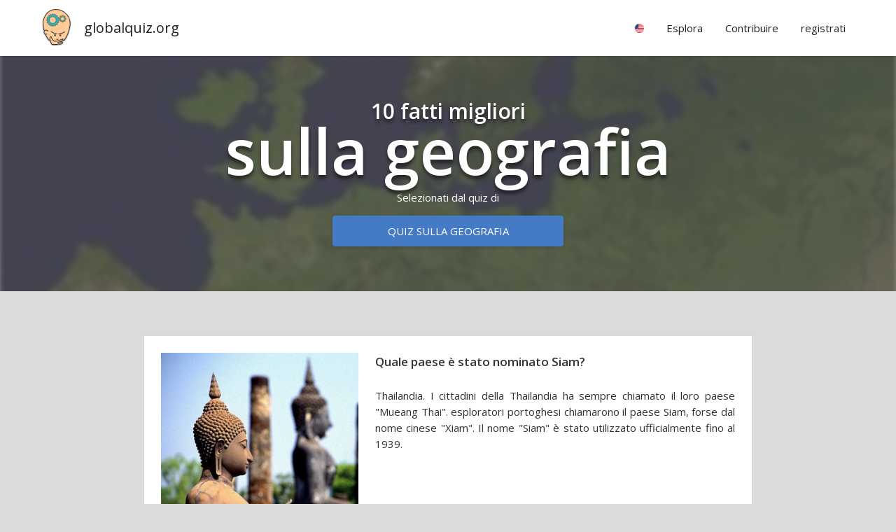

--- FILE ---
content_type: text/html; charset=utf-8
request_url: https://www.globalquiz.org/it/fatti-migliori-geografia/
body_size: 8147
content:
<!DOCTYPE html>
<html lang="it">
<head>
<script>ua=0;cc="US";cn="Stati Uniti d&#39;America";l='it';</script>


<meta charset="utf-8">
<!--[if lt IE 9]>
<script src="http://html5shim.googlecode.com/svn/trunk/html5.js"></script>
<![endif]--> 
<title>10 fatti migliori sulla geografia | globalquiz.org</title>
<meta name="description" content="Quale paese si chiamava Ceylon? Quale paese si chiamava Zaire? Domande più interessanti selezionate dagli utenti." />
<meta name="viewport" content="width=device-width, initial-scale=1.0, maximum-scale=1.0" />
<meta name="keywords" content="geografia, fatti" />
<link rel="stylesheet" href="/media/26/css/main.css" type="text/css" />

<link rel="alternate" hreflang="de" href="/de/geographie-interessante-fakten/" />
<link rel="alternate" hreflang="en" href="/en/top-geography-facts/" />
<link rel="alternate" hreflang="es" href="/es/mejores-hechos-geografia/" />
<link rel="alternate" hreflang="fr" href="/fr/faits-int%C3%A9ressants-geographie/" />
<link rel="alternate" hreflang="it" href="/it/fatti-migliori-geografia/" />
<link rel="alternate" hreflang="nl" href="/nl/beste-aardrijkskunde-feiten/" />
<link rel="alternate" hreflang="pl" href="/pl/ciekawostki-geografia/" />
<link rel="alternate" hreflang="pt" href="/pt/melhores-fatos-geografia/" />
<link rel="alternate" hreflang="ru" href="/ru/%D0%B8%D0%BD%D1%82%D0%B5%D1%80%D0%B5%D1%81%D0%BD%D1%8B%D0%B5-%D1%84%D0%B0%D0%BA%D1%82%D1%8B-%D0%B3%D0%B5%D0%BE%D0%B3%D1%80%D0%B0%D1%84%D0%B8%D1%8F/" />
<link rel="alternate" hreflang="uk" href="/uk/%D1%86%D1%96%D0%BA%D0%B0%D0%B2%D1%96-%D1%84%D0%B0%D0%BA%D1%82%D0%B8-%D0%B3%D0%B5%D0%BE%D0%B3%D1%80%D0%B0%D1%84%D1%96%D1%8F/" />

<meta property="fb:app_id" content="148499115314210" /> 
<meta property="og:url" content="https://www.globalquiz.org/it/fatti-migliori-geografia/" />
<meta property="og:type" content="article" />


<meta property="og:title" content="10 fatti migliori sulla geografia" />
<meta property="og:site_name" content="GlobalQuiz" />
<meta property="og:image" content="https://globalquiz.org/media/pic/300/356.jpg" />
<meta property="og:description" content="Quale paese è stato nominato Siam? " />
<meta property="article:tag" content="geografia"/>
<meta property="article:section" content="Fatti salienti"/>


<script async src="//pagead2.googlesyndication.com/pagead/js/adsbygoogle.js"></script>
<script>
     (adsbygoogle = window.adsbygoogle || []).push({
          google_ad_client: "ca-pub-2026375587207014",
          enable_page_level_ads: true
     });
</script>


<link rel="stylesheet" href="https://fonts.googleapis.com/css?family=Open+Sans:400,600&subset=latin-ext,latin" media="(min-width: 801px)">

<link rel="shortcut icon" href="/media/favicon.ico" />


</head>
<body id="WebPage" itemscope itemtype="https://schema.org/WebPage" class="imageboard facts nfacts it">
<div id="fullpageheight">


<header><div class="pagewidth"><a class="logo" href="/it/">globalquiz.org</a><div id="mobile-menu-expand"></div><nav><ul class="mainmenu"><li class="group"><div class="label"><span class="rflag" id="mf"></span></div><ul class="langs"><li><a href="/de/geographie-interessante-fakten/" hreflang="de">lingua tedesca &raquo;</a></li><li><a href="/en/top-geography-facts/" hreflang="en">lingua inglese &raquo;</a></li><li><a href="/es/mejores-hechos-geografia/" hreflang="es">lingua spagnola &raquo;</a></li><li><a href="/fr/faits-int%C3%A9ressants-geographie/" hreflang="fr">lingua francese &raquo;</a></li><li><a href="/nl/beste-aardrijkskunde-feiten/" hreflang="nl">lingua olandese &raquo;</a></li><li><a href="/pl/ciekawostki-geografia/" hreflang="pl">lingua polacca &raquo;</a></li><li><a href="/pt/melhores-fatos-geografia/" hreflang="pt">lingua portoghese &raquo;</a></li><li><a href="/ru/%D0%B8%D0%BD%D1%82%D0%B5%D1%80%D0%B5%D1%81%D0%BD%D1%8B%D0%B5-%D1%84%D0%B0%D0%BA%D1%82%D1%8B-%D0%B3%D0%B5%D0%BE%D0%B3%D1%80%D0%B0%D1%84%D0%B8%D1%8F/" hreflang="ru">lingua russa &raquo;</a></li><li><a href="/uk/%D1%86%D1%96%D0%BA%D0%B0%D0%B2%D1%96-%D1%84%D0%B0%D0%BA%D1%82%D0%B8-%D0%B3%D0%B5%D0%BE%D0%B3%D1%80%D0%B0%D1%84%D1%96%D1%8F/" hreflang="uk">lingua ucraina &raquo;</a></li><li class="tip">Il tuo paese
                            
                            <a href="/it/impostazioni/" id="rep-country-name"><span class="rflag"></span>&nbsp;&nbsp;<span class="rep-country-name"></span></a></li></ul></li><li class="group"><div class="label">Esplora</div><ul><li><a href="/it/fatti-migliori/">Fatti salienti &raquo;</a></li><li><a href="/it/enigmi/">Indovinelli più difficili &raquo;</a></li></ul></li><li class="group"><div class="label">Contribuire</div><ul class="stickright"><li><a href="/it/lista-dei-migliori/autori/">Classifica degli autori &raquo;</a></li><li><a href="/it/domande/">Ultime domande &raquo;</a></li><li><a rel="nofollow" href="/it/traduci-le-domande/">Traduci la domanda &raquo;</a></li><li><a rel="nofollow" href="/it/nuova-domanda/">Aggiungi una nuova domanda &raquo;</a></li><li><a rel="nofollow" href="/it/mie-domande/">Le mie domande &raquo;</a></li></ul></li><li class="group authenticated-only"><div class="label">Il mio profilo</div><ul class="stickright"><li><a rel="nofollow" href="/it/mio-profilo/">Profilo della conoscenza &raquo;</a></li><li><a rel="nofollow" href="/it/risposte-recenti/">Risposte recenti &raquo;</a></li><li><a rel="nofollow" href="/it/impostazioni/">impostazioni &raquo;</a></li><li><a rel="nofollow" href="/it/accounts/logout/">disconnessione</a></li></ul></li><li class="group unlogged-only"><div class="label important">registrati</div><ul class="stickright"><li><a rel="nofollow" class="facebook-button" title="Facebook" href="/it/accounts/facebook/login/">Accedi tramite Facebook</a></li><li><a rel="nofollow" class="google-button" title="Google" href="/it/accounts/google/login/">Accedi tramite Google</a></li><li><a rel="nofollow" href="/it/accounts/login/">Accedi con la posta elettronica</a></li></ul></li></ul></nav></div></header>


<main>
<article>



<div class="board">
    <div class="bgimage-holder crop5">
        <img class="bgimage" alt="bg" src="/media/pic/300/356.jpg">
    </div>
    <div class="bgimage-overlay"></div>    
    <div class="pagewidth panel" style="position:relative;">
        
        <h1 class="emphasized sbh">10 fatti migliori <span class="emphasis long">sulla geo&shy;gra&shy;fia</span></h1>
         
            <div class="factsteaser sbh">
            Selezionati dal quiz di
            </div>
            <a class="button-normalized" href="/it/geografia-quiz/">Quiz sulla geografia</a>            
           
    </div>
</div>

<div class="wideonly sth"></div> 
<div class="pagewidth grid" style="max-width:900px">   
    <div>
        
        <div class="panel" style="float:left;width:100%" itemprop="itemListElement" itemscope>
            








    





<div class="questioncard correct1 noresult "> 

        

        
            

        

    

    

    <div class="main-container clickable">

        <a class="main" href="/it/domanda/quale-paese-%C3%A8-stato-nominato-siam/">

            <div class="img" style="background-image:url('/media/pic/300/4960.jpg')"></div>    
            <div class="question">Quale paese è stato nominato Siam?            
            </div>

                                                                                   
            <div class="expl">Thailandia. I cittadini della Thailandia ha sempre chiamato il loro paese "Mueang Thai". esploratori portoghesi chiamarono il paese Siam, forse dal nome cinese "Xiam". Il nome "Siam" è stato utilizzato ufficialmente fino al 1939.</div>

        </a>

        
                    
        <span class="author">globalquiz.org</span>
                

        
                
            <div class="icons-bar">

                


                

                
                <div class="share-combo">  
                    <div class="icon icon-share"></div>
                    <div class="icons">
                        <a class="icon icon-fb with-bg"></a>
                        <a class="icon icon-pi with-bg"></a>
                        <a class="icon icon-tw with-bg"></a>                
                        
                    </div>                
                    <div class="info-popup">Condividi e porta nuovi giocatori al gioco!</div>
                </div>
                

                 
                <div>
                    <a class="icon icon-edit" href="/it/domanda/quale-paese-%C3%A8-stato-nominato-siam/modificare/"></a>
                    <div class="info-popup">Correggi questa domanda</div>
                </div>
                



                

                <div class="icon-with-value dislike with-onhover-menu" id="vldn-9660">
                    <div class="icon icon-dislike"></div>
                    <div class="value" id="vldn-score-9660">0</div>                        
                    <div class="onhover-menu">                                            
                        <div class="white littleraised">
                            <div class="menuitem votedislike" id="vd-u-9660"><div class="icon icon-dislike"></div>Molto poco interessante</div>
                            <div class="menuitem votedislike" id="vd-d-9660"><div class="icon icon-dislike"></div>Troppo difficile</div>
                            <div class="menuitem votedislike" id="vd-p-9660"><div class="icon icon-dislike"></div>Scritto male</div>
                            <div class="menuitem votedislike" id="vd-i-9660"><div class="icon icon-dislike"></div>Errato o discutibile</div>                            
                            <a class="menuitem" href="/it/domanda/quale-paese-%C3%A8-stato-nominato-siam/modificare/"><div class="icon icon-edit"></div>Correggi questa domanda</a>
                                                      
                        </div>
                    </div>                
                </div> 
                
                <div class="icon-with-value votelike" id="vlup-9660">
                    <div class="icon icon-like"></div>
                    <div class="value" id="vlup-score-9660">5</div>
                    <div class="info-popup">Molto interessante!</div>
                </div>
     
                
             
               

            </div>
        
       

        

    </div>
                
        <a class="button-normalized internal-link" href="/it/fatti-migliori-asia-sud-orientale/">fatti sull'Asia sud-orientale</a>
    

    

    

    

    


        
    

    
    <div style="clear:both"></div>
</div>



 














            
        </div>            

        
        <div class="panel" style="float:left;width:100%" itemprop="itemListElement" itemscope>
            








    





<div class="questioncard correct2 noresult "> 

        

        
            

        

    

    

    <div class="main-container clickable">

        <a class="main" href="/it/domanda/quale-paese-%C3%A8-stato-chiamato-impero-ottomano/">

            <div class="img" style="background-image:url('/media/pic/300/4961.jpg')"></div>    
            <div class="question">Quale paese è stato chiamato Impero Ottomano?            
            </div>

                                                                                   
            <div class="expl">Turchia. Il nome "ottomano" deriva dalla dinastia ottomana - sultani della Turchia dal 13 ° secolo fino al 1922.</div>

        </a>

        
                    
        <span class="author">globalquiz.org</span>
                

        
                
            <div class="icons-bar">

                


                

                
                <div class="share-combo">  
                    <div class="icon icon-share"></div>
                    <div class="icons">
                        <a class="icon icon-fb with-bg"></a>
                        <a class="icon icon-pi with-bg"></a>
                        <a class="icon icon-tw with-bg"></a>                
                        
                    </div>                
                    <div class="info-popup">Condividi e porta nuovi giocatori al gioco!</div>
                </div>
                

                 
                <div>
                    <a class="icon icon-edit" href="/it/domanda/quale-paese-%C3%A8-stato-chiamato-impero-ottomano/modificare/"></a>
                    <div class="info-popup">Correggi questa domanda</div>
                </div>
                



                

                <div class="icon-with-value dislike with-onhover-menu" id="vldn-9668">
                    <div class="icon icon-dislike"></div>
                    <div class="value" id="vldn-score-9668">0</div>                        
                    <div class="onhover-menu">                                            
                        <div class="white littleraised">
                            <div class="menuitem votedislike" id="vd-u-9668"><div class="icon icon-dislike"></div>Molto poco interessante</div>
                            <div class="menuitem votedislike" id="vd-d-9668"><div class="icon icon-dislike"></div>Troppo difficile</div>
                            <div class="menuitem votedislike" id="vd-p-9668"><div class="icon icon-dislike"></div>Scritto male</div>
                            <div class="menuitem votedislike" id="vd-i-9668"><div class="icon icon-dislike"></div>Errato o discutibile</div>                            
                            <a class="menuitem" href="/it/domanda/quale-paese-%C3%A8-stato-chiamato-impero-ottomano/modificare/"><div class="icon icon-edit"></div>Correggi questa domanda</a>
                                                      
                        </div>
                    </div>                
                </div> 
                
                <div class="icon-with-value votelike" id="vlup-9668">
                    <div class="icon icon-like"></div>
                    <div class="value" id="vlup-score-9668">5</div>
                    <div class="info-popup">Molto interessante!</div>
                </div>
     
                
             
               

            </div>
        
       

        

    </div>
                
        <a class="button-normalized internal-link" href="/it/fatti-migliori-asia-occidentale/">fatti sull'Asia occidentale</a>
    

    

    

    

    


        
    

    
    <div style="clear:both"></div>
</div>



 














            
        </div>            

        
        <div class="panel" style="float:left;width:100%" itemprop="itemListElement" itemscope>
            








    





<div class="questioncard correct2 noresult "> 

        

        
            

        

    

    

    <div class="main-container clickable">

        <a class="main" href="/it/domanda/quale-paese-era-conosciuto-come-labissinia/">

            <div class="img" style="background-image:url('/media/pic/300/4963.jpg')"></div>    
            <div class="question">Quale paese era conosciuto come l'Abissinia?            
            </div>

                                                                                   
            <div class="expl">Etiopia. Il nome "Abissinia" è stato utilizzato per l'impero etiopico, che esisteva dal 12° secolo fino al 1974.</div>

        </a>

        
                    
        <span class="author">globalquiz.org</span>
                

        
                
            <div class="icons-bar">

                


                

                
                <div class="share-combo">  
                    <div class="icon icon-share"></div>
                    <div class="icons">
                        <a class="icon icon-fb with-bg"></a>
                        <a class="icon icon-pi with-bg"></a>
                        <a class="icon icon-tw with-bg"></a>                
                        
                    </div>                
                    <div class="info-popup">Condividi e porta nuovi giocatori al gioco!</div>
                </div>
                

                 
                <div>
                    <a class="icon icon-edit" href="/it/domanda/quale-paese-era-conosciuto-come-labissinia/modificare/"></a>
                    <div class="info-popup">Correggi questa domanda</div>
                </div>
                



                

                <div class="icon-with-value dislike with-onhover-menu" id="vldn-9684">
                    <div class="icon icon-dislike"></div>
                    <div class="value" id="vldn-score-9684">0</div>                        
                    <div class="onhover-menu">                                            
                        <div class="white littleraised">
                            <div class="menuitem votedislike" id="vd-u-9684"><div class="icon icon-dislike"></div>Molto poco interessante</div>
                            <div class="menuitem votedislike" id="vd-d-9684"><div class="icon icon-dislike"></div>Troppo difficile</div>
                            <div class="menuitem votedislike" id="vd-p-9684"><div class="icon icon-dislike"></div>Scritto male</div>
                            <div class="menuitem votedislike" id="vd-i-9684"><div class="icon icon-dislike"></div>Errato o discutibile</div>                            
                            <a class="menuitem" href="/it/domanda/quale-paese-era-conosciuto-come-labissinia/modificare/"><div class="icon icon-edit"></div>Correggi questa domanda</a>
                                                      
                        </div>
                    </div>                
                </div> 
                
                <div class="icon-with-value votelike" id="vlup-9684">
                    <div class="icon icon-like"></div>
                    <div class="value" id="vlup-score-9684">5</div>
                    <div class="info-popup">Molto interessante!</div>
                </div>
     
                
             
               

            </div>
        
       

        

    </div>
                
        <a class="button-normalized internal-link" href="/it/fatti-migliori-africa-orientale/">fatti sull'Africa orientale</a>
    

    

    

    

    


        
    

    
    <div style="clear:both"></div>
</div>



 














            
        </div>            

        
        <div class="panel" style="float:left;width:100%" itemprop="itemListElement" itemscope>
            








    





<div class="questioncard correct0 noresult "> 

        

        
            

        

    

    

    <div class="main-container clickable">

        <a class="main" href="/it/domanda/quale-paese-%C3%A8-stato-nominato-la-birmania/">

            <div class="img" style="background-image:url('/media/pic/300/4965.jpg')"></div>    
            <div class="question">Quale paese è stato nominato la Birmania?            
            </div>

                                                                                   
            <div class="expl">Birmania. Nel 1989, il nome del paese è stato cambiato da "Burma" a "Myanmar". Entrambi questi nomi sono derivati ​​dal nome del più grande gruppo etnico del paese. "Myanmar" è la forma letteraria del nome del gruppo, mentre "Burma" è la forma colloquiale.</div>

        </a>

        
                    
        <span class="author">globalquiz.org</span>
                

        
                
            <div class="icons-bar">

                


                

                
                <div class="share-combo">  
                    <div class="icon icon-share"></div>
                    <div class="icons">
                        <a class="icon icon-fb with-bg"></a>
                        <a class="icon icon-pi with-bg"></a>
                        <a class="icon icon-tw with-bg"></a>                
                        
                    </div>                
                    <div class="info-popup">Condividi e porta nuovi giocatori al gioco!</div>
                </div>
                

                 
                <div>
                    <a class="icon icon-edit" href="/it/domanda/quale-paese-%C3%A8-stato-nominato-la-birmania/modificare/"></a>
                    <div class="info-popup">Correggi questa domanda</div>
                </div>
                



                

                <div class="icon-with-value dislike with-onhover-menu" id="vldn-9700">
                    <div class="icon icon-dislike"></div>
                    <div class="value" id="vldn-score-9700">0</div>                        
                    <div class="onhover-menu">                                            
                        <div class="white littleraised">
                            <div class="menuitem votedislike" id="vd-u-9700"><div class="icon icon-dislike"></div>Molto poco interessante</div>
                            <div class="menuitem votedislike" id="vd-d-9700"><div class="icon icon-dislike"></div>Troppo difficile</div>
                            <div class="menuitem votedislike" id="vd-p-9700"><div class="icon icon-dislike"></div>Scritto male</div>
                            <div class="menuitem votedislike" id="vd-i-9700"><div class="icon icon-dislike"></div>Errato o discutibile</div>                            
                            <a class="menuitem" href="/it/domanda/quale-paese-%C3%A8-stato-nominato-la-birmania/modificare/"><div class="icon icon-edit"></div>Correggi questa domanda</a>
                                                      
                        </div>
                    </div>                
                </div> 
                
                <div class="icon-with-value votelike" id="vlup-9700">
                    <div class="icon icon-like"></div>
                    <div class="value" id="vlup-score-9700">5</div>
                    <div class="info-popup">Molto interessante!</div>
                </div>
     
                
             
               

            </div>
        
       

        

    </div>
                
        <a class="button-normalized internal-link" href="/it/fatti-migliori-asia/">fatti sull'Asia</a>
    

    

    

    

    


        
    

    
    <div style="clear:both"></div>
</div>



 














            
        </div>            

        
        <div class="panel" style="float:left;width:100%" itemprop="itemListElement" itemscope>
            








    





<div class="questioncard correct1 noresult "> 

        

        
            

        

    

    

    <div class="main-container clickable">

        <a class="main" href="/it/domanda/quale-paese-%C3%A8-stato-nominato-repubblica-dellalto-volta/">

            <div class="img" style="background-image:url('/media/pic/300/4955.jpg')"></div>    
            <div class="question">Quale paese è stato nominato Repubblica dell'Alto Volta?            
            </div>

                                                                                   
            <div class="expl">Burkina Faso. Il nome è stato utilizzato per la colonia francese nella parte superiore del fiume Volta. Nel 1958 il paese ha ottenuto l'indipendenza, e nel 1984 ha cambiato il suo nome in "Burkina Faso". Il nuovo nome è stato creato dalle parole in due differenti lingue locali: "Burkina" significa "onesto" in lingua Mossi, "Faso" significa "patria" nel linguaggio Dyula.</div>

        </a>

        
                    
        <span class="author">globalquiz.org</span>
                

        
                
            <div class="icons-bar">

                


                

                
                <div class="share-combo">  
                    <div class="icon icon-share"></div>
                    <div class="icons">
                        <a class="icon icon-fb with-bg"></a>
                        <a class="icon icon-pi with-bg"></a>
                        <a class="icon icon-tw with-bg"></a>                
                        
                    </div>                
                    <div class="info-popup">Condividi e porta nuovi giocatori al gioco!</div>
                </div>
                

                 
                <div>
                    <a class="icon icon-edit" href="/it/domanda/quale-paese-%C3%A8-stato-nominato-repubblica-dellalto-volta/modificare/"></a>
                    <div class="info-popup">Correggi questa domanda</div>
                </div>
                



                

                <div class="icon-with-value dislike with-onhover-menu" id="vldn-9708">
                    <div class="icon icon-dislike"></div>
                    <div class="value" id="vldn-score-9708">0</div>                        
                    <div class="onhover-menu">                                            
                        <div class="white littleraised">
                            <div class="menuitem votedislike" id="vd-u-9708"><div class="icon icon-dislike"></div>Molto poco interessante</div>
                            <div class="menuitem votedislike" id="vd-d-9708"><div class="icon icon-dislike"></div>Troppo difficile</div>
                            <div class="menuitem votedislike" id="vd-p-9708"><div class="icon icon-dislike"></div>Scritto male</div>
                            <div class="menuitem votedislike" id="vd-i-9708"><div class="icon icon-dislike"></div>Errato o discutibile</div>                            
                            <a class="menuitem" href="/it/domanda/quale-paese-%C3%A8-stato-nominato-repubblica-dellalto-volta/modificare/"><div class="icon icon-edit"></div>Correggi questa domanda</a>
                                                      
                        </div>
                    </div>                
                </div> 
                
                <div class="icon-with-value votelike" id="vlup-9708">
                    <div class="icon icon-like"></div>
                    <div class="value" id="vlup-score-9708">5</div>
                    <div class="info-popup">Molto interessante!</div>
                </div>
     
                
             
               

            </div>
        
       

        

    </div>
                
        <a class="button-normalized internal-link" href="/it/fatti-migliori-africa-occidentale/">fatti sull'Africa occidentale</a>
    

    

    

    

    


        
    

    
    <div style="clear:both"></div>
</div>



 














            
        </div>            



        
        <div class="panel" style="float:left;width:100%" itemprop="itemListElement" itemscope>
            








    





<div class="questioncard correct0 noresult "> 

        

        
            

        

    

    

    <div class="main-container clickable">

        <a class="main" href="/it/domanda/dove-si-trova-il-lago-pi%C3%B9-salato-al-mondo/">

            <div class="img" style="background-image:url('/media/pic/300/6473.jpg')"></div>    
            <div class="question">Dove si trova il lago più salato al mondo?            
            </div>

                                                                                   
            <div class="expl">In Antartide. Con una salinità di livello superiore al 40%, il lago Don Juan è il più salato dei laghi antartici. La sua salinità permette allo stesso lago di rimanere allo stato liquido persino alla temperatua di -50° C (-58° F) a causa dell'interferenza del sale sul legame delle molecole dell'acqua. Il lago Don Juan è stato scoperto nel 1961 da George H. Meyer.</div>

        </a>

        
                    
        <span class="author">mikit</span>
                

        
                
            <div class="icons-bar">

                


                

                
                <div class="share-combo">  
                    <div class="icon icon-share"></div>
                    <div class="icons">
                        <a class="icon icon-fb with-bg"></a>
                        <a class="icon icon-pi with-bg"></a>
                        <a class="icon icon-tw with-bg"></a>                
                        
                    </div>                
                    <div class="info-popup">Condividi e porta nuovi giocatori al gioco!</div>
                </div>
                

                 
                <div>
                    <a class="icon icon-edit" href="/it/domanda/dove-si-trova-il-lago-pi%C3%B9-salato-al-mondo/modificare/"></a>
                    <div class="info-popup">Correggi questa domanda</div>
                </div>
                



                

                <div class="icon-with-value dislike with-onhover-menu" id="vldn-35814">
                    <div class="icon icon-dislike"></div>
                    <div class="value" id="vldn-score-35814">0</div>                        
                    <div class="onhover-menu">                                            
                        <div class="white littleraised">
                            <div class="menuitem votedislike" id="vd-u-35814"><div class="icon icon-dislike"></div>Molto poco interessante</div>
                            <div class="menuitem votedislike" id="vd-d-35814"><div class="icon icon-dislike"></div>Troppo difficile</div>
                            <div class="menuitem votedislike" id="vd-p-35814"><div class="icon icon-dislike"></div>Scritto male</div>
                            <div class="menuitem votedislike" id="vd-i-35814"><div class="icon icon-dislike"></div>Errato o discutibile</div>                            
                            <a class="menuitem" href="/it/domanda/dove-si-trova-il-lago-pi%C3%B9-salato-al-mondo/modificare/"><div class="icon icon-edit"></div>Correggi questa domanda</a>
                            
                            <div class="menuitem">
                                <div class="icon icon-sources"></div><a href="http://hthttps://it.wikipedia.org/wiki/Lago_Don_Juan" rel="nofollow" target="_blank">wikipedia → Lago Don Juan</a>
                            </div>
                                                      
                        </div>
                    </div>                
                </div> 
                
                <div class="icon-with-value votelike" id="vlup-35814">
                    <div class="icon icon-like"></div>
                    <div class="value" id="vlup-score-35814">3</div>
                    <div class="info-popup">Molto interessante!</div>
                </div>
     
                
             
               

            </div>
        
       

        

    </div>
                
        <a class="button-normalized internal-link" href="/it/fatti-migliori-laghi/">fatti sui laghi</a>
    

    

    

    

    


        
    

    
    <div style="clear:both"></div>
</div>



 














            
        </div>            

        
        <div class="panel" style="float:left;width:100%" itemprop="itemListElement" itemscope>
            








    





<div class="questioncard correct1 noresult "> 

        

        
            

        

    

    

    <div class="main-container clickable">

        <a class="main" href="/it/domanda/il-paese-pi%C3%B9-densamente-popolato-deuropa-%C3%A8-monaco-quale/">

            <div class="img" style="background-image:url('/media/pic/300/16025.jpg')"></div>    
            <div class="question">Il paese più densamente popolato d'Europa è Monaco. Quale paese è il secondo?            
            </div>

                                                                                   
            <div class="expl">Malta. Elenco dei paesi europei per densità di popolazione: Monaco (16 500 abitanti / km²), Malta (1230), Città del Vaticano (1190), Paesi Bassi (465) e San Marino (435).</div>

        </a>

        
                    
        <span class="author">globalquiz.org</span>
                

        
                
            <div class="icons-bar">

                


                

                
                <div class="share-combo">  
                    <div class="icon icon-share"></div>
                    <div class="icons">
                        <a class="icon icon-fb with-bg"></a>
                        <a class="icon icon-pi with-bg"></a>
                        <a class="icon icon-tw with-bg"></a>                
                        
                    </div>                
                    <div class="info-popup">Condividi e porta nuovi giocatori al gioco!</div>
                </div>
                

                 
                <div>
                    <a class="icon icon-edit" href="/it/domanda/il-paese-pi%C3%B9-densamente-popolato-deuropa-%C3%A8-monaco-quale/modificare/"></a>
                    <div class="info-popup">Correggi questa domanda</div>
                </div>
                



                

                <div class="icon-with-value dislike with-onhover-menu" id="vldn-34327">
                    <div class="icon icon-dislike"></div>
                    <div class="value" id="vldn-score-34327">0</div>                        
                    <div class="onhover-menu">                                            
                        <div class="white littleraised">
                            <div class="menuitem votedislike" id="vd-u-34327"><div class="icon icon-dislike"></div>Molto poco interessante</div>
                            <div class="menuitem votedislike" id="vd-d-34327"><div class="icon icon-dislike"></div>Troppo difficile</div>
                            <div class="menuitem votedislike" id="vd-p-34327"><div class="icon icon-dislike"></div>Scritto male</div>
                            <div class="menuitem votedislike" id="vd-i-34327"><div class="icon icon-dislike"></div>Errato o discutibile</div>                            
                            <a class="menuitem" href="/it/domanda/il-paese-pi%C3%B9-densamente-popolato-deuropa-%C3%A8-monaco-quale/modificare/"><div class="icon icon-edit"></div>Correggi questa domanda</a>
                                                      
                        </div>
                    </div>                
                </div> 
                
                <div class="icon-with-value votelike" id="vlup-34327">
                    <div class="icon icon-like"></div>
                    <div class="value" id="vlup-score-34327">1</div>
                    <div class="info-popup">Molto interessante!</div>
                </div>
     
                
             
               

            </div>
        
       

        

    </div>
                
        <a class="button-normalized internal-link" href="/it/fatti-migliori-europa/">fatti sull'Europa</a>
    

    

    

    

    


        
    

    
    <div style="clear:both"></div>
</div>



 














            
        </div>            

        
        <div class="panel" style="float:left;width:100%" itemprop="itemListElement" itemscope>
            








    





<div class="questioncard correct2 noresult "> 

        

        
            

        

    

    

    <div class="main-container clickable">

        <a class="main" href="/it/domanda/quale-paese-%C3%A8-stato-nominato-pakistan-orientale/">

            <div class="img" style="background-image:url('/media/pic/300/4954.jpg')"></div>    
            <div class="question">Quale paese si chiamava Pakistan orientale?            
            </div>

                                                                                   
            <div class="expl">Bangladesh. Tra 1947-1971, l'attuale Bangladesh era una parte del Pakistan. Era la più grande regione del Pakistan, la più popolata e la regione più ricca , completamente separata dal resto del paese. Nel 1971, dopo una guerra di 9 mesi per l'indipendenza, la provincia è diventata lo stato indipendente del Bangladesh.</div>

        </a>

        
                    
        <span class="author">globalquiz.org</span>
                

        
                
            <div class="icons-bar">

                


                

                
                <div class="share-combo">  
                    <div class="icon icon-share"></div>
                    <div class="icons">
                        <a class="icon icon-fb with-bg"></a>
                        <a class="icon icon-pi with-bg"></a>
                        <a class="icon icon-tw with-bg"></a>                
                        
                    </div>                
                    <div class="info-popup">Condividi e porta nuovi giocatori al gioco!</div>
                </div>
                

                 
                <div>
                    <a class="icon icon-edit" href="/it/domanda/quale-paese-%C3%A8-stato-nominato-pakistan-orientale/modificare/"></a>
                    <div class="info-popup">Correggi questa domanda</div>
                </div>
                



                

                <div class="icon-with-value dislike with-onhover-menu" id="vldn-9619">
                    <div class="icon icon-dislike"></div>
                    <div class="value" id="vldn-score-9619">0</div>                        
                    <div class="onhover-menu">                                            
                        <div class="white littleraised">
                            <div class="menuitem votedislike" id="vd-u-9619"><div class="icon icon-dislike"></div>Molto poco interessante</div>
                            <div class="menuitem votedislike" id="vd-d-9619"><div class="icon icon-dislike"></div>Troppo difficile</div>
                            <div class="menuitem votedislike" id="vd-p-9619"><div class="icon icon-dislike"></div>Scritto male</div>
                            <div class="menuitem votedislike" id="vd-i-9619"><div class="icon icon-dislike"></div>Errato o discutibile</div>                            
                            <a class="menuitem" href="/it/domanda/quale-paese-%C3%A8-stato-nominato-pakistan-orientale/modificare/"><div class="icon icon-edit"></div>Correggi questa domanda</a>
                                                      
                        </div>
                    </div>                
                </div> 
                
                <div class="icon-with-value votelike" id="vlup-9619">
                    <div class="icon icon-like"></div>
                    <div class="value" id="vlup-score-9619">5</div>
                    <div class="info-popup">Molto interessante!</div>
                </div>
     
                
             
               

            </div>
        
       

        

    </div>
                
        <a class="button-normalized internal-link" href="/it/fatti-migliori-asia-meridionale/">fatti sull'Asia meridionale</a>
    

    

    

    

    


        
    

    
    <div style="clear:both"></div>
</div>



 














            
        </div>            

        
        <div class="panel" style="float:left;width:100%" itemprop="itemListElement" itemscope>
            








    





<div class="questioncard correct0 noresult "> 

        

        
            

        

    

    

    <div class="main-container clickable">

        <a class="main" href="/it/domanda/quale-paese-%C3%A8-stato-nominato-zaire/">

            <div class="img" style="background-image:url('/media/pic/300/4956.jpg')"></div>    
            <div class="question">Quale paese si chiamava Zaire?            
            </div>

                                                                                   
            <div class="expl">Congo. Nel 1971 il dittatore Mobutu Sese Seko ha cambiato il nome da "Repubblica del Congo" a "Repubblica dello Zaire". Voleva rimuovere i nomi coloniali (la capitale Leopoldville è stata cambiata in Kinshasa). Tuttavia, cambiare il nome del Congo in Zaire si è rivelato essere un errore. Il nome "Congo" era antico discendeva dall'antico Impero Congo. La parola "Zair" era stata creata dai portoghesi. Nel 1997 il nome è stato cambiato di nuovo in Repubblica del Congo.</div>

        </a>

        
                    
        <span class="author">globalquiz.org</span>
                

        
                
            <div class="icons-bar">

                


                

                
                <div class="share-combo">  
                    <div class="icon icon-share"></div>
                    <div class="icons">
                        <a class="icon icon-fb with-bg"></a>
                        <a class="icon icon-pi with-bg"></a>
                        <a class="icon icon-tw with-bg"></a>                
                        
                    </div>                
                    <div class="info-popup">Condividi e porta nuovi giocatori al gioco!</div>
                </div>
                

                 
                <div>
                    <a class="icon icon-edit" href="/it/domanda/quale-paese-%C3%A8-stato-nominato-zaire/modificare/"></a>
                    <div class="info-popup">Correggi questa domanda</div>
                </div>
                



                

                <div class="icon-with-value dislike with-onhover-menu" id="vldn-9628">
                    <div class="icon icon-dislike"></div>
                    <div class="value" id="vldn-score-9628">0</div>                        
                    <div class="onhover-menu">                                            
                        <div class="white littleraised">
                            <div class="menuitem votedislike" id="vd-u-9628"><div class="icon icon-dislike"></div>Molto poco interessante</div>
                            <div class="menuitem votedislike" id="vd-d-9628"><div class="icon icon-dislike"></div>Troppo difficile</div>
                            <div class="menuitem votedislike" id="vd-p-9628"><div class="icon icon-dislike"></div>Scritto male</div>
                            <div class="menuitem votedislike" id="vd-i-9628"><div class="icon icon-dislike"></div>Errato o discutibile</div>                            
                            <a class="menuitem" href="/it/domanda/quale-paese-%C3%A8-stato-nominato-zaire/modificare/"><div class="icon icon-edit"></div>Correggi questa domanda</a>
                                                      
                        </div>
                    </div>                
                </div> 
                
                <div class="icon-with-value votelike" id="vlup-9628">
                    <div class="icon icon-like"></div>
                    <div class="value" id="vlup-score-9628">5</div>
                    <div class="info-popup">Molto interessante!</div>
                </div>
     
                
             
               

            </div>
        
       

        

    </div>
                
        <a class="button-normalized internal-link" href="/it/fatti-migliori-storia/">fatti sulla storia</a>
    

    

    

    

    


        
    

    
    <div style="clear:both"></div>
</div>



 














            
        </div>            

        
        <div class="panel" style="float:left;width:100%" itemprop="itemListElement" itemscope>
            








    





<div class="questioncard correct2 noresult "> 

        

        
            

        

    

    

    <div class="main-container clickable">

        <a class="main" href="/it/domanda/quale-paese-%C3%A8-stato-nominato-ceylon/">

            <div class="img" style="background-image:url('/media/pic/300/4957.jpg')"></div>    
            <div class="question">Quale paese si chiamava Ceylon?            
            </div>

                                                                                   
            <div class="expl">Sri Lanka. Il nome "Ceylon" è stato dato all'isola dagli esploratori portoghesi nel 1505. In seguito, il nome è stato utilizzato per la colonia britannica. Nel 1972, il paese ha cambiato il suo nome in Sri Lanka (proveniente dalla lingua singalese locale).</div>

        </a>

        
                    
        <span class="author">globalquiz.org</span>
                

        
                
            <div class="icons-bar">

                


                

                
                <div class="share-combo">  
                    <div class="icon icon-share"></div>
                    <div class="icons">
                        <a class="icon icon-fb with-bg"></a>
                        <a class="icon icon-pi with-bg"></a>
                        <a class="icon icon-tw with-bg"></a>                
                        
                    </div>                
                    <div class="info-popup">Condividi e porta nuovi giocatori al gioco!</div>
                </div>
                

                 
                <div>
                    <a class="icon icon-edit" href="/it/domanda/quale-paese-%C3%A8-stato-nominato-ceylon/modificare/"></a>
                    <div class="info-popup">Correggi questa domanda</div>
                </div>
                



                

                <div class="icon-with-value dislike with-onhover-menu" id="vldn-9636">
                    <div class="icon icon-dislike"></div>
                    <div class="value" id="vldn-score-9636">0</div>                        
                    <div class="onhover-menu">                                            
                        <div class="white littleraised">
                            <div class="menuitem votedislike" id="vd-u-9636"><div class="icon icon-dislike"></div>Molto poco interessante</div>
                            <div class="menuitem votedislike" id="vd-d-9636"><div class="icon icon-dislike"></div>Troppo difficile</div>
                            <div class="menuitem votedislike" id="vd-p-9636"><div class="icon icon-dislike"></div>Scritto male</div>
                            <div class="menuitem votedislike" id="vd-i-9636"><div class="icon icon-dislike"></div>Errato o discutibile</div>                            
                            <a class="menuitem" href="/it/domanda/quale-paese-%C3%A8-stato-nominato-ceylon/modificare/"><div class="icon icon-edit"></div>Correggi questa domanda</a>
                                                      
                        </div>
                    </div>                
                </div> 
                
                <div class="icon-with-value votelike" id="vlup-9636">
                    <div class="icon icon-like"></div>
                    <div class="value" id="vlup-score-9636">5</div>
                    <div class="info-popup">Molto interessante!</div>
                </div>
     
                
             
               

            </div>
        
       

        

    </div>
                
        <a class="button-normalized internal-link" href="/it/fatti-migliori-asia/">fatti sull'Asia</a>
    

    

    

    

    


        
    

    
    <div style="clear:both"></div>
</div>



 














            
        </div>            

                
    </div>        
</div>


<div id="msgHolder"></div>


<div class="sth sbh">
    <div id="mobilefloaterholder">
        <div id="mobilefloater" class="panel center mobilefloater">            
            <div class="pagewidth">
                <div class="sbh">Gioca e vedi altre domande</div>        
                <a class="button-normalized" href="/it/geografia-quiz/">Quiz sulla geografia</a>        
            </div>    
        </div>      
    </div>
</div>

<div class="sb wideonly"></div>



<style>
#mobilefloaterholder {
    position:relative;    
}

#mobilefloater {
    background:#dbdbdb;
    transition:all 0.2s ease-out;
}

#mobilefloater.beforefloat {
    transform:translateY(100%);
}

#mobilefloater.float {
    position:fixed;
    bottom:0;
    left:0;
    right:0;
    border-top:1px solid #ccc;
    z-index:100;
    transform:translateY(0);
}
</style>

<script>


var initMobileFloater = function() {

    var scrollProcessing = false;
    var isFloating = false;
    var $floater = $('#mobilefloater');
    var $floaterHolder = $('#mobilefloaterholder');    

    function isScrolledIntoView($elem, minscroll)
    {
        var docViewTop = $(window).scrollTop();
        var docViewBottom = docViewTop + $(window).height();

        var elemTop = $elem.offset().top;
        var elemBottom = elemTop + $elem.height();

        return ((elemBottom <= docViewBottom) && (elemTop >= docViewTop));
    }

    var scrollChange = function() {
        
        var needFloat = false;
        var docViewTop = $(window).scrollTop();

        if (docViewTop>500) {            
            needFloat = (!isScrolledIntoView($floaterHolder));    
        } else {
            $floater.addClass('beforefloat');
        }

        if (needFloat==isFloating) {
            return;
        }
        if (needFloat) {
            $floater.addClass('float');
            $floater.removeClass('beforefloat');
        } else {
            $floater.removeClass('float');
        }
        isFloating = needFloat;
    }

    $floaterHolder.height( $floater.outerHeight() );
    $floater.addClass('beforefloat');
    window.addEventListener("scroll", scrollChange );    
}


customInit = function() {            
    initMobileFloater();            
}
</script>



</article>
</main>

<div id="footersizeholder"></div>
<div id="footer"><footer><div class="finalizer"><div class="pagewidth lrpadded">&copy; GlobalQuiz.org &nbsp;|&nbsp;

<a href="/privacy-policy/">politica sulla riservatezza</a>

&nbsp;|&nbsp;

<a href="/contact/">Contatto</a>

<div class="cookieinfo">Utilizziamo i cookie per assicurarti di darti la migliore esperienza sul nostro sito web.</div>
</div></div></footer></div>
</div>
<script>document.body.className += " ua"+ua;var x=document.getElementsByClassName("rflag");for (i=0;i<x.length;i++) { x[i].style.backgroundImage="url('/media/img/c/"+cc+".png')";}</script>


<script>
(function() {
var po = document.createElement('script'); 
po.type = 'text/javascript'; po.async = true;
po.src = '/media/26/js/common-'+l+'.js';
var s = document.getElementsByTagName('script')[0]; 
s.parentNode.insertBefore(po, s);
})();
</script>
 


<script async src="https://pagead2.googlesyndication.com/pagead/js/adsbygoogle.js?client=ca-pub-0611343334680005" crossorigin="anonymous"></script>
</body>
</html>


--- FILE ---
content_type: text/html; charset=utf-8
request_url: https://www.google.com/recaptcha/api2/aframe
body_size: 250
content:
<!DOCTYPE HTML><html><head><meta http-equiv="content-type" content="text/html; charset=UTF-8"></head><body><script nonce="vCekNakDIGH_TJn1E4jQqw">/** Anti-fraud and anti-abuse applications only. See google.com/recaptcha */ try{var clients={'sodar':'https://pagead2.googlesyndication.com/pagead/sodar?'};window.addEventListener("message",function(a){try{if(a.source===window.parent){var b=JSON.parse(a.data);var c=clients[b['id']];if(c){var d=document.createElement('img');d.src=c+b['params']+'&rc='+(localStorage.getItem("rc::a")?sessionStorage.getItem("rc::b"):"");window.document.body.appendChild(d);sessionStorage.setItem("rc::e",parseInt(sessionStorage.getItem("rc::e")||0)+1);localStorage.setItem("rc::h",'1768976968895');}}}catch(b){}});window.parent.postMessage("_grecaptcha_ready", "*");}catch(b){}</script></body></html>